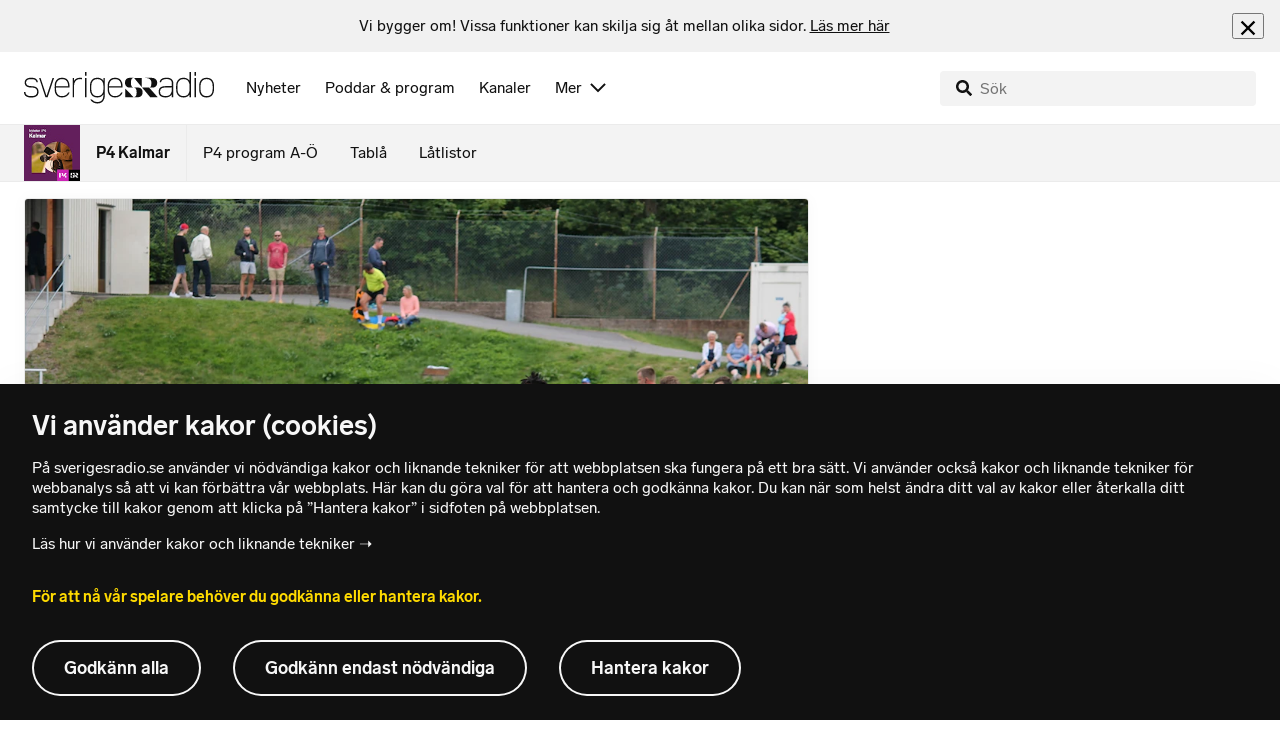

--- FILE ---
content_type: text/html; charset=utf-8
request_url: https://www.sverigesradio.se/artikel/6200420
body_size: 6910
content:
<!DOCTYPE html>
<html lang="sv">
<head>
    <meta http-equiv="Content-Type" content="text/html; charset=utf-8" />
    <link rel="preconnect" href="https://static-cdn.sr.se" />
    <link rel="preconnect" href="https://trafficgateway.research-int.se" />
    <link rel="dns-prefetch" href="https://analytics.codigo.se">

    
<script>(function(w,d,s,l,i){w[l]=w[l]||[];w[l].push({'gtm.start':
new Date().getTime(),event:'gtm.js'});var f=d.getElementsByTagName(s)[0],
j=d.createElement(s),dl=l!='dataLayer'?'&l='+l:'';j.async=true;j.src=
'https://www.googletagmanager.com/gtm.js?id='+i+dl;f.parentNode.insertBefore(j,f);
})(window,document,'script','dataLayer','GTM-PJKWVKG');</script>
<script type="application/json" id="ga-metadata">
    {"articleTextLength":"1739","hasRelatedArticles":"false","hasPriorityGroup":"false"}
</script>

<script type="application/json" id="gtm-metadata">
    {"channelId":"201","channelName":"P4 Kalmar","programId":"86","programName":"P4 Kalmar","pageTitle":"Sent mål fällde Oskarshamn - P4 Kalmar","pageId":"6200420","pageType":"artikel"}
</script>


            <meta name="author" content="Sveriges Radio" />
        <meta name="description" content="Oskarshamn f&#xF6;rlorade dagens match emot serieledande Trelleborg med 3-2 efter att Trelleborg i 94:e minuten petade in segerm&#xE5;let genom Salif Camara J&#xF6;nsson.&#xA0; ..." />
        <meta name="keywords" content="lokala nyheter, Kalmar l&#xE4;n, lokalt, kommuner, Borgholm, Emmaboda, Hultsfred, H&#xF6;gsby, Kalmar, M&#xF6;nster&#xE5;s, M&#xF6;rbyl&#xE5;nga, Nybro, Oskarshamn, Tors&#xE5;s, Vimmerby, V&#xE4;stervik, P4 Kalmar, SR Kalmar, Sveriges Radio Kalmar,  P4 Kalmar" />
        <meta name="viewport" content="width=device-width, initial-scale=1.0" />
        <meta name="format-detection" content="telephone=no" />
        <meta name="twitter:site" content="@sverigesradio" />
        <meta name="twitter:title" content="Sent m&#xE5;l f&#xE4;llde Oskarshamn - P4 Kalmar" />
        <meta name="twitter:description" content="Oskarshamn f&#xF6;rlorade dagens match emot serieledande Trelleborg med 3-2 efter att Trelleborg i 94:e minuten petade in segerm&#xE5;let genom Salif Camara J&#xF6;nsson.&#xA0; ..." />
        <meta name="twitter:image" content="https://static-cdn.sr.se/images/86/3542946_2040_1147.jpg" />
        <meta name="twitter:card" content="summary" />
        <meta name="facebook-domain-verification" content="f9so5lv5qi8fu162tp9h2zgndy3uz3" />
        <meta name="apple-itunes-app" content="app-id=300548244" />

            <meta property="og:url" content="https://www.sverigesradio.se/artikel/6200420" />
        <meta property="og:title" content="Sent m&#xE5;l f&#xE4;llde Oskarshamn - P4 Kalmar" />
        <meta property="og:description" content="Oskarshamn f&#xF6;rlorade dagens match emot serieledande Trelleborg med 3-2 efter att Trelleborg i 94:e minuten petade in segerm&#xE5;let genom Salif Camara J&#xF6;nsson.&#xA0; ..." />
        <meta property="og:image" content="https://static-cdn.sr.se/images/86/3542946_2040_1147.jpg" />
        <meta property="og:type" content="website" />

        <link rel="canonical" href="https://www.sverigesradio.se/artikel/6200420" />

    
    <style type="text/css">
    @font-face {
      font-family: SR Lab;
      font-weight: 400;
        src: url("/dist/fonts/SRLab-Regular.woff2") format('woff2');
      font-display: swap;
    }

    @font-face {
      font-family: SR Lab;
      font-weight: 500;
        src: url("/dist/fonts/SRLab-Medium.woff2") format('woff2');
      font-display: swap;
    }

    @font-face {
      font-family: SR Lab;
      font-weight: 600;
        src: url("/dist/fonts/SRLab-SemiBold.woff2") format('woff2');
      font-display: swap;
    }

    .sr-lab {
      --font-h1: normal 600 1.25rem/1.625rem SR Lab;
      --font-h2: normal 400 1.25rem/1.625rem SR Lab;
      --font-h3: normal 600 1rem/1.375rem SR Lab;
      --font-h4: normal 400 1rem/1.375rem SR Lab;
      --font-h5: normal 600 0.875rem/1.125rem SR Lab;
      --font-body: normal 400 0.875rem/1.125rem SR Lab;
      --font-caption: normal 400 0.75rem/1rem SR Lab;
      --font-overline1: normal 500 0.75rem/1rem SR Lab;
      --font-overline2: normal 500 0.625rem/0.875rem SR Lab;
    }

</style>


    
    <link rel="stylesheet" href="/dist/site-56fc5cc0.css">

    
    <script src="/dist/lazysizes-3907adf1.js" async></script>

    
    <link rel="image_src" type="image/jpeg" href="https://static-cdn.sr.se/images/86/3542946_2040_1147.jpg" />
    <link rel="apple-touch-icon" href="/dist/images/apple-touch-icon-default.png" sizes="144x144" />
    <link rel="alternate" type="application/rss+xml" href="https://api.sr.se/api/rss/pod/3778" title="P4 Kalmar" />

    
    
<link rel="apple-touch-icon" sizes="180x180" href="/dist/apple-touch-icon.png">
<link rel="icon" type="image/png" sizes="32x32" href="/dist/favicon-32x32.png">
<link rel="icon" type="image/png" sizes="16x16" href="/dist/favicon-16x16.png">
<link rel="mask-icon" href="/dist/safari-pinned-tab.svg" color="#5bbad5">
<meta name="msapplication-TileColor" content="#da532c">
<meta name="theme-color" content="#ffffff">


    
<script type="application/ld+json">
    {"@context":"http://schema.org","@type":"NewsArticle","headline":"Sent mål fällde Oskarshamn","author":{"@type":"Organization","name":"Sveriges Radio"},"publisher":{"@type":"Organization","name":"Sveriges Radio","logo":{"@type":"ImageObject","url":"https://www.sverigesradio.se/dist/images/sverigesradio_structured_data_logo.png"}},"image":{"@type":"ImageObject","url":"https://static-cdn.sr.se/images/86/3542946_2040_1147.jpg"},"datePublished":"2015-06-28 15:46:00Z","mainEntityOfPage":{"@type":"WebPage","url":"https://www.sverigesradio.se/artikel/6200420"}}
</script>

    <link rel="manifest" href="/site.webmanifest">
    <title>Sent m&#xE5;l f&#xE4;llde Oskarshamn - P4 Kalmar | Sveriges Radio</title>
</head>
<body id="p4" class="th-p4 th-p4-room undersida t8 unitid-86" data-unitid="86" data-version="18.0.1597">
    <script>document.body.className += ' js-on';
window.jsInitTimestamp = new Date();</script>
    



<div data-require="modules/remove-element" class="no-javascript print--no">
    <div class="sr-page__wrapper">
        <div class="gutter">
            <span>Du måste aktivera javascript för att sverigesradio.se ska fungera korrekt och för att kunna lyssna på ljud. Har du problem med vår sajt så finns hjälp på <a href="https://teknisk-support.sverigesradio.se/" class="support-link">https://teknisk-support.sverigesradio.se/</a></span>
        </div>
    </div>
</div>

<div class="navigate-to">
    <a href="#main-content" tabindex="1">Gå direkt till innehållet</a>
</div>
<div class="navigate-to">
    <a href="#player" tabindex="1">Gå direkt till spelaren</a>
</div>


<div data-require="modules/modal-helper">
    

    <div data-vue-component="app-banner"></div>
    <div data-vue-component="maintenance-banner"></div>

    <div class="global-fixed-height--main-menu">
            <div data-vue-component="main-menu"></div>
    </div>

    <div id="page-wrapper" class="sr-page__wrapper" data-spa-role="wrapper">
        <div class="global-fixed-height--compact-menu" id="secondary-menu">
    <div data-vue-component="compact-secondary-menu" data-json="{&quot;title&quot;:&quot;P4 Kalmar&quot;,&quot;titleUrl&quot;:&quot;/nyheter/p4-kalmar&quot;,&quot;imageUrl&quot;:&quot;https://static-cdn.sr.se/images/86/138576cb-24b9-4d70-9436-ae9e1f7efa65.jpg?preset=100x100&quot;,&quot;links&quot;:[{&quot;title&quot;:&quot;P4 program A-&#xD6;&quot;,&quot;url&quot;:&quot;/kanalprogramlista.aspx?programid=201&quot;},{&quot;title&quot;:&quot;Tabl&#xE5;&quot;,&quot;url&quot;:&quot;/kanaler/tabla/p4-kalmar&quot;},{&quot;title&quot;:&quot;L&#xE5;tlistor&quot;,&quot;url&quot;:&quot;/latlista.aspx?programid=201&quot;}]}"></div>
</div>


        <div id="main-content" class="sr-page__content">
            
<main class="sr-page__columns two-col container">


        <div class="container--gutter">
            
    

        </div>


    <div class="two-col__inner">


        <div class="two-col__main">
            
    <div class="main">
        <div tabindex="-1" class="article-and-flow">
    <article  class="article-details ltr" lang="sv" dir="ltr">
    <div class="article-details__gallery"><div class="gallery">
    <div class="gallery__image">
        
        <div class="gallery-image">
    <figure class="gallery-image__image">
        

<div class="image image--default">
    <picture>

<source srcset="https://static-cdn.sr.se/images/86/3542946_2040_1147.jpg?preset=768x432&format=webp" media="(max-width: 768px)" type="image/webp" />


<source srcset="https://static-cdn.sr.se/images/86/3542946_2040_1147.jpg?preset=768x432" media="(max-width: 768px)"  />


<source srcset="https://static-cdn.sr.se/images/86/3542946_2040_1147.jpg?preset=1024x576&format=webp"  type="image/webp" />


<source srcset="https://static-cdn.sr.se/images/86/3542946_2040_1147.jpg?preset=1024x576"   />

            <img src="https://static-cdn.sr.se/images/86/3542946_2040_1147.jpg?preset=1024x576" class=""  alt="Foto: Elida Murtezai &amp; Enes Mamudi / Privat"/>
    </picture>
</div>
<noscript data-nosnippet="true">
    <img src="https://static-cdn.sr.se/images/86/3542946_2040_1147.jpg?preset=1024x576" class="noscript " alt/>
</noscript>

        <figcaption class="gallery__caption">
                <div class="gallery__caption-inner">
                    Foto: Elida Murtezai &amp; Enes Mamudi / Privat
                </div>
        </figcaption>
    </figure>
</div>


    </div>
</div>
</div>
    <div class="article-details__inner">
        <header class="article-details__header">
            <div class="article-details__header-primary">
                    <div class="article-details__heading">
                        <div class="audio-heading">
        <div class="audio-heading__play">
            
<button class="audio-button"
        data-require="modules/play-on-click modules/set-starttime"
        data-audio-type="publication"
        data-audio-id="6200420"
        aria-label="Lyssna p&#xE5; Sent m&#xE5;l f&#xE4;llde Oskarshamn"
         data-publication-id="6200420">
    
<span class="play-icon ">
    <svg focusable="false" class="play-icon__svg" viewBox="0 0 60 60">
        <g class="play-icon__circle play-icon--background">
            <use xlink:href="/dist/svg-sprite-1c5d11a46c7fcd88abaf.svg#sprite-circle" />
        </g>
        <g class="play-icon__play-symbol play-icon--foreground">
            <use xlink:href="/dist/svg-sprite-1c5d11a46c7fcd88abaf.svg#sprite-play" />
        </g>
        <g class="play-icon__pause-symbol play-icon--foreground">
            <use xlink:href="/dist/svg-sprite-1c5d11a46c7fcd88abaf.svg#sprite-pause" />
        </g>
    </svg>
</span>

</button>

        </div>
    <div class="audio-heading__title">
        <h1 class="heading" >Sent m&#xE5;l f&#xE4;llde Oskarshamn</h1>

        <div class="start-from-metadata hidden heading h6" data-require="modules/show-if-starttime">Lyssna fr&#xE5;n tidpunkt: <span id="starttime-metadata"></span></div>


            <div class="audio-heading__meta">
                    <div class="audio-heading__meta-item">
                        <abbr title="2:26 minuter">2:26 min</abbr>

                    </div>
                    <div class="audio-heading__meta-item audio-heading__meta-item--space">
                        <ul class="details-button-list details-button-list--horizontal ">
        <li class="details-button-list__button"><button class="details-button"
        data-require="modules/share-button"
        data-form-url="/share/article/6200420"
        data-stat-metadata-id="metadata-id-1033374405">
    <span class="details-button__icon"><svg focusable="false" class="svg-sprite-icon  ">
    <use xlink:href="/dist/svg-sprite-1c5d11a46c7fcd88abaf.svg#sprite-share" />
</svg>
</span>
    <span class="details-button__title">
        Dela
    </span>
</button>
</li>
</ul>

                    </div>
            </div>
    </div>
</div>

                    </div>
                <div class="article-details__meta">
                    
<div class="publication-metadata">
    <time datetime="2015-06-28 17:46:00Z" class="publication-metadata__item">
        Publicerat s&#xF6;ndag 28 juni 2015 kl 17.46
    </time>
</div>

                </div>
                    <div class="article-details__preamble">
                        <div class="publication-preamble text-editor-content" ><p>Oskarshamn förlorade dagens match emot serieledande Trelleborg med 3-2 efter att Trelleborg i 94:e minuten petade in segermålet genom Salif Camara Jönsson.&nbsp;</p></div>
                    </div>
            </div>
        </header>
        <div data-require="modules/scroll-tracking" data-action="visar[läst_artikel]" data-module-type="artikel">
                <div class="article-details__section">
                    <div class="publication-text text-editor-content" ><p>Hemmalaget Oskarshamn hade tre förluster i bagaget inför den viktiga hemmamatchen mot serieledande Trelleborg och det blev ett fjärde när Trelleborg satte segermålet i 94:e minuten genom Salif Camara Jönsson. Samme Salif Camara öppnade målkontot på Arena Oskarshamn när han efter två minuter gav bortalaget ledningen med 1-0.&nbsp;</p>
<p>528 åskådare fick sedan se Christopher Christensson kvittera och mittfältsgeneralen Filip Jägerbrink ge ledningen till hemmalaget efter en väl slagen frispark som gick via muren och in i mål. Trelleborg hann kvittera precis innan första halvlek slut.&nbsp;</p>
<p>Johan Niklasson i hemmalaget kände sig enormt besviken direkt efter slutsignalen.&nbsp;</p>
<p class="quote th-border-color">Det är tufft, vi släpper in ett mål i slutminuterna så det är oerhört bittert.&nbsp;</p>
<p>Det märktes att det var toppen som mötte botten idag. Hemmalaget Oskarshamn offrade allt i nästan varje meter man tog ute på planen medan Trelleborg hade ett annat lugn och driv i sitt spel. Dock orkade inte Oskarshamn hela vägen ut utan Trelleborg och Salif Camara Jönsson fixade tre poäng för serieledarna i slutminuterna.&nbsp;</p>
<p>Tränaren Henrik Larsson var nöjd med spelet men kände sig nere efter ännu ett nederlag.&nbsp;</p>
<p class="quote th-border-color">Jag tycker det är tråkigt, så jag lider med många inblandade just nu. Så som alla kämpar och sliter och försöker vända det här. Vi gör det bra, ett jättebra arbete ute på plan men så släpper vi ett mål i 95:e minuten så det är klart det är tungt.&nbsp;</p>
<p>Härnäst för Oskarshamn väntar två tuffa matcher, först Höllviken borta och sedan Husqvarna hemma. Det är två matcher man måste ta poäng för att ta sig ur bottenstriden.&nbsp;</p>
<p class="byline">Faton Pasho&nbsp;<br />faton.pasho@sverigesradio.se</p></div>
                </div>
        </div>
        <div>
                <div class="article-details__section print--no">
                    
<div class="related-audio-list">
    <div class="related-audio-list__heading">
        <h2 class="heading h5" >Lyssna mer</h2>
    </div>

    <div class="related-audio-list__items">
        <ul>
                <li class="related-audio-list__item">
                    
<div class="related-audio">
    <a class="related-audio__play-link" href="#" data-require="modules/play-on-click" data-audio-type="clip" data-audio-id="5373625" data-publication-id="6200420">
        <div class="related-audio__play-button">
            <span class="play-button" >
<span class="play-icon ">
    <svg focusable="false" class="play-icon__svg" viewBox="0 0 60 60">
        <g class="play-icon__circle play-icon--background">
            <use xlink:href="/dist/svg-sprite-1c5d11a46c7fcd88abaf.svg#sprite-circle" />
        </g>
        <g class="play-icon__play-symbol play-icon--foreground">
            <use xlink:href="/dist/svg-sprite-1c5d11a46c7fcd88abaf.svg#sprite-play" />
        </g>
        <g class="play-icon__pause-symbol play-icon--foreground">
            <use xlink:href="/dist/svg-sprite-1c5d11a46c7fcd88abaf.svg#sprite-pause" />
        </g>
    </svg>
</span>
</span>
        </div>

        <div class="related-audio__content">
            <div class="related-audio__title">
                <h6 class="heading" >Johan Niklasson efter f&#xF6;rlusten mot Trelleborg</h6>
            </div>

            <div class="related-audio__duration">
                <abbr class="duration-item" title="(0:46 minuter)">0:46 min</abbr>
<abbr class="duration-item duration-item--strong hidden" title="(0:46 minuter)">0:46 min</abbr>

            </div>
        </div>
    </a>
</div>
                </li>
        </ul>
    </div>
</div>
                </div>
        </div>

        <div id="audio-playlist" data-playlist="{&quot;audios&quot;:[{&quot;id&quot;:6200420,&quot;type&quot;:&quot;publication&quot;,&quot;publicationId&quot;:6200420}],&quot;title&quot;:&quot;&quot;}" class="hidden"></div>

        <span data-require="modules/page-view-tracker" data-unit-id="86" data-publication-id="6200420"></span>

    </div>

    <footer class="article-details__footer">
            <div class="article-details__section article-details__section--no-padding article-details__section--no-margin print--no">
                <div class="disclaimer-box">
    <div class="disclaimer-box__inner">
        <div class="disclaimer-box__text">
            <span class="text__block" >Grunden i v&#229;r journalistik &#228;r trov&#228;rdighet och opartiskhet. Sveriges Radio &#228;r oberoende i f&#246;rh&#229;llande till politiska, religi&#246;sa, ekonomiska, offentliga och privata s&#228;rintressen.</span>
        </div>

            <a class="disclaimer-box__link" href="/artikel/6709370">L&#xE4;s g&#xE4;rna mer om hur vi bedriver v&#xE5;rt arbete.</a>
    </div>
</div>

            </div>
    </footer>

</article>

    <div id="metadata-id-1033374405"
     class="hidden"
      data-stat-channel-name="P4 Kalmar" data-stat-channel-id="201" data-stat-program-name="P4 Kalmar" data-stat-program-id="86" data-stat-episode-id="6200420" data-stat-episode-name="Sent m&#229;l f&#228;llde Oskarshamn"></div>

</div>
<aside class="article-and-flow__flow container--gutter" >
    <div data-require="modules/ajaxloader" data-content-url="/backend-for-frontend/articleflow?unitid=86&amp;page=1&amp;artikel=6200420" data-spa-role="ajax-flow-loader" class="print--no" data-nosnippet="true">
        <div class="ajax-target"></div>
    </div>
</aside>

    </div>

        </div>

            <aside class="two-col__aside two-col__aside--bottom nocontent container--gutter">
                
    <div data-require="modules/ajaxloader" data-content-url="/ajax/aside?unitid=86">
    <div class="ajax-target"></div>
</div>


            </aside>
    </div>

        <section class="sr-page__bottom nocontent print--no">
            
    
<div class="container--gutter"></div>
<div id="unit-footer" class="program-footer has-contact-info" dir="ltr">
    <div class="program-footer__image-wrapper">
    <div class="image image--default ">
        <img src="data:," data-src="https://static-cdn.sr.se/images/86/61e09149-73f6-41ac-b102-fed019d6e95d.jpg?preset=768x432" class="program-footer__image lazyload"  alt="Programbild f&#246;r P4 Kalmar - Kanalfl&#246;de" />
    </div>
    <noscript data-nosnippet="true"> 
        <img src="https://static-cdn.sr.se/images/86/61e09149-73f6-41ac-b102-fed019d6e95d.jpg?preset=768x432" class="noscript program-footer__image" alt/>
    </noscript>
</div>

    <div class="program-footer__info th-bg-color-dark">
        <div class="program-footer__heading"><h2 class="heading h1" >Om P4 Kalmar</h2></div>
        <p class="teaser-text teaser-text--inverted" >P4 Kalmar ger dig nyheter, v&#xE4;der, trafik, v&#xE4;lk&#xE4;nd musik och sport. N&#xE4;ra och p&#xE5; plats d&#xE4;r det h&#xE4;nder, i hela Kalmar l&#xE4;n.</p>
    </div>

        <div class="program-footer__links">
            <div class="program-footer__link-item">
<h3 class="header-label header-label--bold" >E-post</h3>
<ul class="button-list">
        <li class="button-list__item">
            <a  href="mailto:p4kalmar@sverigesradio.se" class="sr-btn sr-btn--icon sr-btn--svg sr-btn--text-ellipsis" ><span class="sr-btn__icon-container sr-btn__icon-container--svg" ><svg focusable="false" class="svg-sprite-icon  ">
    <use xlink:href="/dist/svg-sprite-1c5d11a46c7fcd88abaf.svg#sprite-email" />
</svg>
</span><span class="sr-btn__label" >p4kalmar@sverigesradio.se</span></a>

        </li>
</ul></div>
            <div class="program-footer__link-item">
<h3 class="header-label header-label--bold" >F&#xF6;lj via</h3>
<ul class="button-list">
        <li class="button-list__item">
            <a  title="F&#246;lj P4 Kalmar p&#229; Facebook" href="http://www.facebook.com/p4kalmar" data-stat-action="f&#246;lj_program[facebook]" class="sr-btn sr-btn--icon sr-btn--svg" ><span class="sr-btn__icon-container sr-btn__icon-container--svg" ><svg focusable="false" class="svg-sprite-icon  ">
    <use xlink:href="/dist/svg-sprite-1c5d11a46c7fcd88abaf.svg#sprite-facebook" />
</svg>
</span><span class="sr-btn__label" >Facebook</span></a>

        </li>
        <li class="button-list__item">
            <a  title="F&#246;lj P4 Kalmar p&#229; Instagram" href="https://instagram.com/p4kalmar" data-stat-action="f&#246;lj_program[instagram]" class="sr-btn sr-btn--icon sr-btn--svg" ><span class="sr-btn__icon-container sr-btn__icon-container--svg" ><svg focusable="false" class="svg-sprite-icon  ">
    <use xlink:href="/dist/svg-sprite-1c5d11a46c7fcd88abaf.svg#sprite-instagram" />
</svg>
</span><span class="sr-btn__label" >Instagram</span></a>

        </li>
</ul></div>
                <div class="program-footer__link-item">
                    
<h3 class="header-label header-label--bold" >Prenumerera</h3>
<ul class="button-list">
        <li class="button-list__item">
            <a  href="//api.sr.se/api/rss/pod/3778" target="_blank" rel="noopener" data-stat-action="f&#246;lj_program[poddradio_xml]" class="sr-btn sr-btn--icon sr-btn--svg" ><span class="sr-btn__icon-container sr-btn__icon-container--svg" ><svg focusable="false" class="svg-sprite-icon  ">
    <use xlink:href="/dist/svg-sprite-1c5d11a46c7fcd88abaf.svg#sprite-podcast" />
</svg>
</span><span class="sr-btn__label" >Poddradio(xml)</span></a>

        </li>
        <li class="button-list__item">
            <a  href="//api.sr.se/api/rss/program/86" target="_blank" rel="noopener" data-stat-action="f&#246;lj_program[rss]" class="sr-btn sr-btn--icon sr-btn--svg" ><span class="sr-btn__icon-container sr-btn__icon-container--svg" ><svg focusable="false" class="svg-sprite-icon  ">
    <use xlink:href="/dist/svg-sprite-1c5d11a46c7fcd88abaf.svg#sprite-rss" />
</svg>
</span><span class="sr-btn__label" >RSS(text)</span></a>

        </li>
</ul>
                </div>
        </div>
</div>


        </section>
</main>

        </div>
        <div class="print--no">
<div class="container">
    <div class="support-info">
        <div class="support-info__icon"><svg focusable="false" class="svg-sprite-icon  ">
    <use xlink:href="/dist/svg-sprite-1c5d11a46c7fcd88abaf.svg#sprite-support" />
</svg>
</div>
        <div class="support-info__text-wrapper">
            <span class="support-info-header" >Har du fr&#xE5;gor eller f&#xF6;rslag g&#xE4;llande v&#xE5;ra digitala tj&#xE4;nster?</span>
            <p class="paragraph" >Kontakta g&#xE4;rna Sveriges Radios forum f&#xF6;r teknisk support d&#xE4;r vi besvarar dina fr&#xE5;gor vardagar kl. 9-17.</p>
        </div>
        <div class="support-info__link"><a class="external-link-with-icon" href="https://teknisk-support.sverigesradio.se/">
    Bes&#xF6;k v&#xE5;rt forum f&#xF6;r teknisk support<span class="external-link-with-icon__icon"><svg focusable="false" class="svg-sprite-icon  ">
    <use xlink:href="/dist/svg-sprite-1c5d11a46c7fcd88abaf.svg#sprite-external" />
</svg>
</span>
</a>

</div>
    </div>
</div>
            
<footer class="global-footer nocontent">
    <div class="global-footer__logo-wrapper">
        <a href="/" class="global-footer__logo">
            <span class="offscreen">Till startsidan</span>
            <svg focusable="false" class="svg-sprite-icon  ">
    <use xlink:href="/dist/svg-sprite-1c5d11a46c7fcd88abaf.svg#sprite-sverigesradio" />
</svg>

        </a>
    </div>
    <div class="global-footer__back-to-top">
        <a href="#topp" class="back-to-top" role="button" data-require="modules/scroll-to-top">
            Tillbaka till toppen
        </a>
    </div>
    <span data-vue-component="footer-links" data-json="{&quot;aboutCompanyUrl&quot;:&quot;/default.aspx?programid=3113&quot;,&quot;pressUrl&quot;:&quot;/press&quot;,&quot;jobsUrl&quot;:&quot;https://karriar.sverigesradio.se/&quot;,&quot;frequenciesUrl&quot;:&quot;https://www.teracom.se/privat/radio/&quot;,&quot;contactUrl&quot;:&quot;/artikel/8912268&quot;,&quot;supportUrl&quot;:&quot;https://teknisk-support.sverigesradio.se/&quot;,&quot;faqUrl&quot;:&quot;https://vanliga-fragor-svar.sverigesradio.se/&quot;,&quot;cookiesUrl&quot;:&quot;/artikel/sa-anvander-sveriges-radio-kakor&quot;,&quot;gdprUrl&quot;:&quot;/artikel/6956074&quot;,&quot;aboutSiteUrl&quot;:&quot;/artikel/5885532&quot;,&quot;blogUrl&quot;:&quot;/sverigesradiobloggen&quot;}"></span>
    <div class="global-footer__legal-info">
        <div class="global-footer__legal-info__primary-content">

            <p class="global-footer__copyright copyright">Copyright Sveriges Radio 2026</p>

                <span class="global-footer__legal-info__separator"></span>
                <p class="global-footer__editor editor">Ansvarig utgivare: Johan Signert</p>
        </div>

        <p>
            Besöksadress (sthlm) för Sveriges Radio AB - Oxenstiernsgatan 20 - 10510 Stockholm - växel:
            <a class="global-footer__link global-footer__link--thin" href="tel:+4687845000">
                08-784 50 00
            </a>
        </p>

        <a href="/artikel/kontakta-p4" class="global-footer__link global-footer__link--thin">
            Fler besöksadresser
        </a>
    </div>
</footer>

        </div>

        <div class="offscreen" data-require="modules/sifo" data-orvesto-channel-name="p4-kalmar" aria-hidden="true"></div>


        
<div class="hidden" id="backend-data" data-json="{}"></div>


        <div id="cookie-popover" class="cookie-popover-wrapper">
            <div data-vue-component="cookie-popover"></div>
        </div>
    </div>

    <script src="/dist/vendors-26bd933b.js" async></script><script src="/dist/site-e4db81d4.js" async></script>
</div>

<div id="player-container" class="print--no player-container">
    <div data-vue-component="site-app"></div>
</div>

    
<!-- Page generated ok -->
<span class="page-render-timestamp hidden" data-timestamp="2026-01-21 21:53:29"></span>

    
<input type="hidden" id="api-url" value="//api.sr.se/" />
<input type="hidden" id="statistics-event-api-url" value="//statistics-event-api-fe.sr.se/" />
<input type="hidden" id="embed-url" value="https://embed.sr.se/" />
<input type="hidden" id="is-hls-enabled" value="true" />
<input type="hidden" id="version" value="18.0.1597" />
<input type="hidden" id="frontend-logging-enabled" value="true" />
<input type="hidden" id="google-tag-manager-id" value="GTM-PJKWVKG" />
<input type="hidden" id="google-tag-manager-enabled" value="true" />
<input type="hidden" id="google-ads-tag-id" value="AW-663592422" />
<input type="hidden" id="google-ads-tag-enabled" value="true" />

<input type="hidden" id="svg-sprite-name" value="/dist/svg-sprite-1c5d11a46c7fcd88abaf.svg" />

</body>
</html>


--- FILE ---
content_type: text/html; charset=utf-8
request_url: https://www.sverigesradio.se/backend-for-frontend/articleflow?unitid=86&page=1&artikel=6200420
body_size: 3407
content:

    <ul class="puff-flow puff-flow--in-article" data-spa-role="flow">
        <li class="puff-flow__header ltr">
<header class="section-header-component">
    <h3 class="heading h3" >Mer fr&#xE5;n P4 Kalmar</h3>
    
</header>
</li>
        
    <li class="puff-flow__item" data-spa-role="item" data-spa-item-id="9141836"><article  data-require="modules/clickable-content" class="ltr puff-small puff-small--haslink" lang="sv" dir="ltr">
    <div class="puff-small__header">
        <div class="audio-heading">
        <div class="audio-heading__play">
            
<button class="audio-button"
        data-require="modules/play-on-click"
        data-audio-type="publication"
        data-audio-id="9141836"
        data-start-time="0"
        aria-label="Lyssna p&#xE5; Fj&#xE4;rde raka derbysegern n&#xE4;r Kalmar HC drog ig&#xE5;ng b&#xE5;lgetingshockeyn"
         data-publication-id="9141836">
    
<span class="play-icon ">
    <svg focusable="false" class="play-icon__svg" viewBox="0 0 60 60">
        <g class="play-icon__circle play-icon--background">
            <use xlink:href="/dist/svg-sprite-1c5d11a46c7fcd88abaf.svg#sprite-circle" />
        </g>
        <g class="play-icon__play-symbol play-icon--foreground">
            <use xlink:href="/dist/svg-sprite-1c5d11a46c7fcd88abaf.svg#sprite-play" />
        </g>
        <g class="play-icon__pause-symbol play-icon--foreground">
            <use xlink:href="/dist/svg-sprite-1c5d11a46c7fcd88abaf.svg#sprite-pause" />
        </g>
    </svg>
</span>

</button>

        </div>
    <div class="audio-heading__title">
        <h4 class="heading heading-link h4" ><a  href="/artikel/fjarde-raka-derbysegern-nar-kalmar-hc-drog-igang-balgetingshockeyn" data-clickable-content="link" class="heading" >Fj&#xE4;rde raka derbysegern n&#xE4;r Kalmar HC drog ig&#xE5;ng b&#xE5;lgetingshockeyn</a></h4>

        

            <div class="audio-heading__meta">
                    <div class="audio-heading__meta-item">
                        
<abbr title="0:33 minuter">0:33 min</abbr>


                    </div>
            </div>
    </div>
</div>

    </div>
    <div class="puff-small__image">
        

<div class="image image--default">
    <picture>
            <img src="data:," data-src="https://static-cdn.sr.se/images/86/84ff4def-ae52-4e27-92bd-1b995db764b5.jpg?preset=256x144" class=" lazyload"  alt="Hockeyspelare i r&#246;d dr&#228;kt jublar mot publiken efter m&#229;l."/>
    </picture>
</div>
<noscript data-nosnippet="true">
    <img src="https://static-cdn.sr.se/images/86/84ff4def-ae52-4e27-92bd-1b995db764b5.jpg?preset=256x144" class="noscript " alt/>
</noscript>

    </div>
</article>
</li>
    <li class="puff-flow__item" data-spa-role="item" data-spa-item-id="9141142"><article  data-require="modules/clickable-content" class="ltr puff-small puff-small--haslink" lang="sv" dir="ltr">
    <div class="puff-small__header">
        <div class="audio-heading">
        <div class="audio-heading__play">
            
<button class="audio-button"
        data-require="modules/play-on-click"
        data-audio-type="publication"
        data-audio-id="9141142"
        data-start-time="0"
        aria-label="Lyssna p&#xE5; Optimistiska f&#xE5;glar stora f&#xF6;rlorarna i vinter &#x2013; hittar inte mat"
         data-publication-id="9141142">
    
<span class="play-icon ">
    <svg focusable="false" class="play-icon__svg" viewBox="0 0 60 60">
        <g class="play-icon__circle play-icon--background">
            <use xlink:href="/dist/svg-sprite-1c5d11a46c7fcd88abaf.svg#sprite-circle" />
        </g>
        <g class="play-icon__play-symbol play-icon--foreground">
            <use xlink:href="/dist/svg-sprite-1c5d11a46c7fcd88abaf.svg#sprite-play" />
        </g>
        <g class="play-icon__pause-symbol play-icon--foreground">
            <use xlink:href="/dist/svg-sprite-1c5d11a46c7fcd88abaf.svg#sprite-pause" />
        </g>
    </svg>
</span>

</button>

        </div>
    <div class="audio-heading__title">
        <h4 class="heading heading-link h4" ><a  href="/artikel/hjalp-vinterfaglar-med-ratt-mat-basta-tipsen-fran-expert" data-clickable-content="link" class="heading" >Optimistiska f&#xE5;glar stora f&#xF6;rlorarna i vinter &#x2013; hittar inte mat</a></h4>

        

            <div class="audio-heading__meta">
                    <div class="audio-heading__meta-item">
                        
<abbr title="1:16 minuter">1:16 min</abbr>


                    </div>
            </div>
    </div>
</div>

    </div>
    <div class="puff-small__image">
        

<div class="image image--default">
    <picture>
            <img src="data:," data-src="https://static-cdn.sr.se/images/86/0e01d70d-4cd1-4ef1-a937-19cb70b83309.jpeg?preset=256x144" class=" lazyload"  alt="Pav Johnsson st&#229;r p&#229; en gr&#246;nskande &#228;ng med ett stativ &#246;ver axeln. Solnedg&#229;ngen lyser upp himlen med f&#228;rger i gult och rosa, medan tr&#228;d och buskar omger landskapet i bakgrunden."/>
    </picture>
</div>
<noscript data-nosnippet="true">
    <img src="https://static-cdn.sr.se/images/86/0e01d70d-4cd1-4ef1-a937-19cb70b83309.jpeg?preset=256x144" class="noscript " alt/>
</noscript>

    </div>
</article>
</li>
    <li class="puff-flow__item" data-spa-role="item" data-spa-item-id="9141593"><article  data-require="modules/clickable-content" class="ltr puff-small puff-small--haslink" lang="sv" dir="ltr">
    <div class="puff-small__header">
        <div class="audio-heading">
        <div class="audio-heading__play">
            
<button class="audio-button"
        data-require="modules/play-on-click"
        data-audio-type="publication"
        data-audio-id="9141593"
        data-start-time="0"
        aria-label="Lyssna p&#xE5; Polisinsats i Emmaboda efter skolhot"
         data-publication-id="9141593">
    
<span class="play-icon ">
    <svg focusable="false" class="play-icon__svg" viewBox="0 0 60 60">
        <g class="play-icon__circle play-icon--background">
            <use xlink:href="/dist/svg-sprite-1c5d11a46c7fcd88abaf.svg#sprite-circle" />
        </g>
        <g class="play-icon__play-symbol play-icon--foreground">
            <use xlink:href="/dist/svg-sprite-1c5d11a46c7fcd88abaf.svg#sprite-play" />
        </g>
        <g class="play-icon__pause-symbol play-icon--foreground">
            <use xlink:href="/dist/svg-sprite-1c5d11a46c7fcd88abaf.svg#sprite-pause" />
        </g>
    </svg>
</span>

</button>

        </div>
    <div class="audio-heading__title">
        <h4 class="heading heading-link h4" ><a  href="/artikel/hot-mot-skola-polis-har-varit-pa-plats" data-clickable-content="link" class="heading" >Polisinsats i Emmaboda efter skolhot</a></h4>

        

            <div class="audio-heading__meta">
                    <div class="audio-heading__meta-item">
                        
<abbr title="0:21 minuter">0:21 min</abbr>


                    </div>
            </div>
    </div>
</div>

    </div>
    <div class="puff-small__image">
        

<div class="image image--default">
    <picture>
            <img src="data:," data-src="https://static-cdn.sr.se/images/86/6352f401-b3cc-4e5b-be78-95889a17cce2.jpg?preset=256x144" class=" lazyload"  alt="Skolbyggnad."/>
    </picture>
</div>
<noscript data-nosnippet="true">
    <img src="https://static-cdn.sr.se/images/86/6352f401-b3cc-4e5b-be78-95889a17cce2.jpg?preset=256x144" class="noscript " alt/>
</noscript>

    </div>
</article>
</li>
    <li class="puff-flow__item" data-spa-role="item" data-spa-item-id="9141464"><article  data-require="modules/clickable-content" class="ltr puff-small puff-small--haslink" lang="sv" dir="ltr">
    <div class="puff-small__header">
        <div class="audio-heading">
        <div class="audio-heading__play">
            
<button class="audio-button"
        data-require="modules/play-on-click"
        data-audio-type="publication"
        data-audio-id="9141464"
        data-start-time="0"
        aria-label="Lyssna p&#xE5; Facket om storvarslet: Vi har sagt att pengarna inte r&#xE4;cker"
         data-publication-id="9141464">
    
<span class="play-icon ">
    <svg focusable="false" class="play-icon__svg" viewBox="0 0 60 60">
        <g class="play-icon__circle play-icon--background">
            <use xlink:href="/dist/svg-sprite-1c5d11a46c7fcd88abaf.svg#sprite-circle" />
        </g>
        <g class="play-icon__play-symbol play-icon--foreground">
            <use xlink:href="/dist/svg-sprite-1c5d11a46c7fcd88abaf.svg#sprite-play" />
        </g>
        <g class="play-icon__pause-symbol play-icon--foreground">
            <use xlink:href="/dist/svg-sprite-1c5d11a46c7fcd88abaf.svg#sprite-pause" />
        </g>
    </svg>
</span>

</button>

        </div>
    <div class="audio-heading__title">
        <h4 class="heading heading-link h4" ><a  href="/artikel/facket-om-storvarslet-vi-har-sagt-att-pengarna-inte-racker" data-clickable-content="link" class="heading" >Facket om storvarslet: Vi har sagt att pengarna inte r&#xE4;cker</a></h4>

        

            <div class="audio-heading__meta">
                    <div class="audio-heading__meta-item">
                        
<abbr title="1:05 minuter">1:05 min</abbr>


                    </div>
            </div>
    </div>
</div>

    </div>
    <div class="puff-small__image">
        

<div class="image image--default">
    <picture>
            <img src="data:," data-src="https://static-cdn.sr.se/images/86/f4351cee-caa7-463f-83fc-d3b0ae0dee35.jpg?preset=256x144" class=" lazyload"  alt="En person sitter inomhus vid ett f&#246;nster med vinterlandskap utanf&#246;r. I bakgrunden syns en vit dekorativ v&#228;gg med geometriska m&#246;nster och en r&#246;d brandsl&#228;ckare."/>
    </picture>
</div>
<noscript data-nosnippet="true">
    <img src="https://static-cdn.sr.se/images/86/f4351cee-caa7-463f-83fc-d3b0ae0dee35.jpg?preset=256x144" class="noscript " alt/>
</noscript>

    </div>
</article>
</li>
    <li class="puff-flow__item" data-spa-role="item" data-spa-item-id="9141712"><article  data-require="modules/clickable-content" class="ltr puff-small puff-small--haslink" lang="sv" dir="ltr">
    <div class="puff-small__header">
        <div class="audio-heading">
        <div class="audio-heading__play">
            
<button class="audio-button"
        data-require="modules/play-on-click"
        data-audio-type="publication"
        data-audio-id="9141712"
        data-start-time="0"
        aria-label="Lyssna p&#xE5; Klart: Kalmar FF vann dragkamp om ung Ajax-spelare"
         data-publication-id="9141712">
    
<span class="play-icon ">
    <svg focusable="false" class="play-icon__svg" viewBox="0 0 60 60">
        <g class="play-icon__circle play-icon--background">
            <use xlink:href="/dist/svg-sprite-1c5d11a46c7fcd88abaf.svg#sprite-circle" />
        </g>
        <g class="play-icon__play-symbol play-icon--foreground">
            <use xlink:href="/dist/svg-sprite-1c5d11a46c7fcd88abaf.svg#sprite-play" />
        </g>
        <g class="play-icon__pause-symbol play-icon--foreground">
            <use xlink:href="/dist/svg-sprite-1c5d11a46c7fcd88abaf.svg#sprite-pause" />
        </g>
    </svg>
</span>

</button>

        </div>
    <div class="audio-heading__title">
        <h4 class="heading heading-link h4" ><a  href="/artikel/klart-nassef-chourak-ansluter-till-kalmar-ff" data-clickable-content="link" class="heading" >Klart: Kalmar FF vann dragkamp om ung Ajax-spelare</a></h4>

        

            <div class="audio-heading__meta">
                    <div class="audio-heading__meta-item">
                        
<abbr title="0:31 minuter">0:31 min</abbr>


                    </div>
            </div>
    </div>
</div>

    </div>
    <div class="puff-small__image">
        

<div class="image image--default">
    <picture>
            <img src="data:," data-src="https://static-cdn.sr.se/images/86/bc7e5fba-2cfb-49c1-ab5f-bfb19b3e1a51.jpg?preset=256x144" class=" lazyload"  alt="Man i r&#246;d tr&#246;ja p&#229; fotbollsl&#228;ktare"/>
    </picture>
</div>
<noscript data-nosnippet="true">
    <img src="https://static-cdn.sr.se/images/86/bc7e5fba-2cfb-49c1-ab5f-bfb19b3e1a51.jpg?preset=256x144" class="noscript " alt/>
</noscript>

    </div>
</article>
</li>
    <li class="puff-flow__item" data-spa-role="item" data-spa-item-id="9141414"><article  data-require="modules/clickable-content" class="ltr puff-small puff-small--haslink" lang="sv" dir="ltr">
    <div class="puff-small__header">
        <div class="audio-heading">
        <div class="audio-heading__play">
            
<button class="audio-button"
        data-require="modules/play-on-click"
        data-audio-type="publication"
        data-audio-id="9141414"
        data-start-time="0"
        aria-label="Lyssna p&#xE5; Fr&#xE5;n barack till himmelriket &#x2013; Gunnar har l&#xE4;ngtat efter nya h&#xE4;lsocentralen"
         data-publication-id="9141414">
    
<span class="play-icon ">
    <svg focusable="false" class="play-icon__svg" viewBox="0 0 60 60">
        <g class="play-icon__circle play-icon--background">
            <use xlink:href="/dist/svg-sprite-1c5d11a46c7fcd88abaf.svg#sprite-circle" />
        </g>
        <g class="play-icon__play-symbol play-icon--foreground">
            <use xlink:href="/dist/svg-sprite-1c5d11a46c7fcd88abaf.svg#sprite-play" />
        </g>
        <g class="play-icon__pause-symbol play-icon--foreground">
            <use xlink:href="/dist/svg-sprite-1c5d11a46c7fcd88abaf.svg#sprite-pause" />
        </g>
    </svg>
</span>

</button>

        </div>
    <div class="audio-heading__title">
        <h4 class="heading heading-link h4" ><a  href="/artikel/fran-barack-till-himmelriket-gunnar-har-langtat-efter-nya-halsocentralen" data-clickable-content="link" class="heading" >Fr&#xE5;n barack till himmelriket &#x2013; Gunnar har l&#xE4;ngtat efter nya h&#xE4;lsocentralen</a></h4>

        

            <div class="audio-heading__meta">
                    <div class="audio-heading__meta-item">
                        
<abbr title="1:11 minuter">1:11 min</abbr>


                    </div>
            </div>
    </div>
</div>

    </div>
    <div class="puff-small__image">
        

<div class="image image--default">
    <picture>
            <img src="data:," data-src="https://static-cdn.sr.se/images/86/7d463128-6efa-4887-9b7b-d30691e6a721.jpg?preset=256x144" class=" lazyload"  alt="En man i ljusbl&#229; arbetskl&#228;der st&#229;r vid en tr&#228;ningscykel i ett gym eller rehabiliteringsrum. I bakgrunden syns fler tr&#228;ningsmaskiner, ljusa v&#228;ggar och f&#246;nster till ett angr&#228;nsande rum."/>
    </picture>
</div>
<noscript data-nosnippet="true">
    <img src="https://static-cdn.sr.se/images/86/7d463128-6efa-4887-9b7b-d30691e6a721.jpg?preset=256x144" class="noscript " alt/>
</noscript>

    </div>
</article>
</li>
    <li class="puff-flow__item" data-spa-role="item" data-spa-item-id="9138389"><article  data-require="modules/clickable-content" class="ltr puff-small puff-small--haslink" lang="sv" dir="ltr">
    <div class="puff-small__header">
        <div class="audio-heading">
        <div class="audio-heading__play">
            
<button class="audio-button"
        data-require="modules/play-on-click"
        data-audio-type="publication"
        data-audio-id="9138389"
        data-start-time="0"
        aria-label="Lyssna p&#xE5; V-politikerns f&#xF6;rslag: S&#xE4;nk min och kollegornas l&#xF6;ner"
         data-publication-id="9138389">
    
<span class="play-icon ">
    <svg focusable="false" class="play-icon__svg" viewBox="0 0 60 60">
        <g class="play-icon__circle play-icon--background">
            <use xlink:href="/dist/svg-sprite-1c5d11a46c7fcd88abaf.svg#sprite-circle" />
        </g>
        <g class="play-icon__play-symbol play-icon--foreground">
            <use xlink:href="/dist/svg-sprite-1c5d11a46c7fcd88abaf.svg#sprite-play" />
        </g>
        <g class="play-icon__pause-symbol play-icon--foreground">
            <use xlink:href="/dist/svg-sprite-1c5d11a46c7fcd88abaf.svg#sprite-pause" />
        </g>
    </svg>
</span>

</button>

        </div>
    <div class="audio-heading__title">
        <h4 class="heading heading-link h4" ><a  href="/artikel/v-politikern-i-torsas-sank-min-och-kollegornas-loner" data-clickable-content="link" class="heading" >V-politikerns f&#xF6;rslag: S&#xE4;nk min och kollegornas l&#xF6;ner</a></h4>

        

            <div class="audio-heading__meta">
                    <div class="audio-heading__meta-item">
                        
<abbr title="1:16 minuter">1:16 min</abbr>


                    </div>
            </div>
    </div>
</div>

    </div>
    <div class="puff-small__image">
        

<div class="image image--default">
    <picture>
            <img src="data:," data-src="https://static-cdn.sr.se/images/86/048858f3-2ba3-420c-ae2e-262e70dc296a.jpg?preset=256x144" class=" lazyload"  alt="En person st&#229;r utomhus vid ett r&#228;cke med hus och gator i bakgrunden. Personen b&#228;r en m&#246;rk jacka och omgivningen visar en sm&#229;stadsmilj&#246; med tegelbyggnader och &#246;ppna ytor."/>
    </picture>
</div>
<noscript data-nosnippet="true">
    <img src="https://static-cdn.sr.se/images/86/048858f3-2ba3-420c-ae2e-262e70dc296a.jpg?preset=256x144" class="noscript " alt/>
</noscript>

    </div>
</article>
</li>
    <li class="puff-flow__item" data-spa-role="item" data-spa-item-id="9140811"><article  data-require="modules/clickable-content" class="ltr puff-small puff-small--haslink" lang="sv" dir="ltr">
    <div class="puff-small__header">
        <div class="audio-heading">
        <div class="audio-heading__play">
            
<button class="audio-button"
        data-require="modules/play-on-click"
        data-audio-type="publication"
        data-audio-id="9140811"
        data-start-time="0"
        aria-label="Lyssna p&#xE5; Utredning: S&#xE5;&#xA0;ska det bli l&#xE4;ttare att &#xE5;ka kollektivt"
         data-publication-id="9140811">
    
<span class="play-icon ">
    <svg focusable="false" class="play-icon__svg" viewBox="0 0 60 60">
        <g class="play-icon__circle play-icon--background">
            <use xlink:href="/dist/svg-sprite-1c5d11a46c7fcd88abaf.svg#sprite-circle" />
        </g>
        <g class="play-icon__play-symbol play-icon--foreground">
            <use xlink:href="/dist/svg-sprite-1c5d11a46c7fcd88abaf.svg#sprite-play" />
        </g>
        <g class="play-icon__pause-symbol play-icon--foreground">
            <use xlink:href="/dist/svg-sprite-1c5d11a46c7fcd88abaf.svg#sprite-pause" />
        </g>
    </svg>
</span>

</button>

        </div>
    <div class="audio-heading__title">
        <h4 class="heading heading-link h4" ><a  href="/artikel/utredning-sa-ska-det-bli-lattare-att-aka-kollektivt" data-clickable-content="link" class="heading" >Utredning: S&#xE5;&#xA0;ska det bli l&#xE4;ttare att &#xE5;ka kollektivt</a></h4>

        

            <div class="audio-heading__meta">
                    <div class="audio-heading__meta-item">
                        
<abbr title="1:27 minuter">1:27 min</abbr>


                    </div>
            </div>
    </div>
</div>

    </div>
    <div class="puff-small__image">
        

<div class="image image--default">
    <picture>
            <img src="data:," data-src="https://static-cdn.sr.se/images/86/a65fb54b-cdd7-4c47-9372-5754bd5bb942.jpg?preset=256x144" class=" lazyload"  alt="Flera gula bussar st&#229;r vid bussterminalen vid Kalmar centralstation. Passagerare v&#228;ntar vid h&#229;llplatserna under skyltar och tak. En skylt med texten &#39;buss i linjetrafik&#39; syns i f&#246;rgrunden."/>
    </picture>
</div>
<noscript data-nosnippet="true">
    <img src="https://static-cdn.sr.se/images/86/a65fb54b-cdd7-4c47-9372-5754bd5bb942.jpg?preset=256x144" class="noscript " alt/>
</noscript>

    </div>
</article>
</li>
    <li class="puff-flow__item" data-spa-role="item" data-spa-item-id="9140939"><article  data-require="modules/clickable-content" class="ltr puff-small puff-small--haslink" lang="sv" dir="ltr">
    <div class="puff-small__header">
        <div class="audio-heading">
        <div class="audio-heading__play">
            
<button class="audio-button"
        data-require="modules/play-on-click"
        data-audio-type="publication"
        data-audio-id="9140939"
        data-start-time="0"
        aria-label="Lyssna p&#xE5; Drunkningsolycka p&#xE5; badhus &#x2013; en till sjukhus"
         data-publication-id="9140939">
    
<span class="play-icon ">
    <svg focusable="false" class="play-icon__svg" viewBox="0 0 60 60">
        <g class="play-icon__circle play-icon--background">
            <use xlink:href="/dist/svg-sprite-1c5d11a46c7fcd88abaf.svg#sprite-circle" />
        </g>
        <g class="play-icon__play-symbol play-icon--foreground">
            <use xlink:href="/dist/svg-sprite-1c5d11a46c7fcd88abaf.svg#sprite-play" />
        </g>
        <g class="play-icon__pause-symbol play-icon--foreground">
            <use xlink:href="/dist/svg-sprite-1c5d11a46c7fcd88abaf.svg#sprite-pause" />
        </g>
    </svg>
</span>

</button>

        </div>
    <div class="audio-heading__title">
        <h4 class="heading heading-link h4" ><a  href="/artikel/just-nu-drunkningsolycka-pa-badhus-en-till-sjukhus" data-clickable-content="link" class="heading" >Drunkningsolycka p&#xE5; badhus &#x2013; en till sjukhus</a></h4>

        

            <div class="audio-heading__meta">
                    <div class="audio-heading__meta-item">
                        
<abbr title="0:17 minuter">0:17 min</abbr>


                    </div>
            </div>
    </div>
</div>

    </div>
    <div class="puff-small__image">
        

<div class="image image--default">
    <picture>
            <img src="data:," data-src="https://static-cdn.sr.se/images/86/dd3c15f3-612c-400e-afef-2831f71d8744.jpg?preset=256x144" class=" lazyload"  alt="Ambulans p&#229; v&#228;g."/>
    </picture>
</div>
<noscript data-nosnippet="true">
    <img src="https://static-cdn.sr.se/images/86/dd3c15f3-612c-400e-afef-2831f71d8744.jpg?preset=256x144" class="noscript " alt/>
</noscript>

    </div>
</article>
</li>
    <li class="puff-flow__item" data-spa-role="item" data-spa-item-id="9138345"><article  data-require="modules/clickable-content" class="ltr puff-small puff-small--haslink" lang="sv" dir="ltr">
    <div class="puff-small__header">
        <div class="audio-heading">
        <div class="audio-heading__play">
            
<button class="audio-button"
        data-require="modules/play-on-click"
        data-audio-type="publication"
        data-audio-id="9138345"
        data-start-time="0"
        aria-label="Lyssna p&#xE5; Varnar&#xA0;f&#xF6;r illegala bantningspreparat &#x2013; struntar i recepten"
         data-publication-id="9138345">
    
<span class="play-icon ">
    <svg focusable="false" class="play-icon__svg" viewBox="0 0 60 60">
        <g class="play-icon__circle play-icon--background">
            <use xlink:href="/dist/svg-sprite-1c5d11a46c7fcd88abaf.svg#sprite-circle" />
        </g>
        <g class="play-icon__play-symbol play-icon--foreground">
            <use xlink:href="/dist/svg-sprite-1c5d11a46c7fcd88abaf.svg#sprite-play" />
        </g>
        <g class="play-icon__pause-symbol play-icon--foreground">
            <use xlink:href="/dist/svg-sprite-1c5d11a46c7fcd88abaf.svg#sprite-pause" />
        </g>
    </svg>
</span>

</button>

        </div>
    <div class="audio-heading__title">
        <h4 class="heading heading-link h4" ><a  href="/artikel/fler-koper-receptbelagda-lakemedel-utan-recept-i-sverige" data-clickable-content="link" class="heading" >Varnar&#xA0;f&#xF6;r illegala bantningspreparat &#x2013; struntar i recepten</a></h4>

        

            <div class="audio-heading__meta">
                    <div class="audio-heading__meta-item">
                        
<abbr title="1:03 minuter">1:03 min</abbr>


                    </div>
            </div>
    </div>
</div>

    </div>
    <div class="puff-small__image">
        

<div class="image image--default">
    <picture>
            <img src="data:," data-src="https://static-cdn.sr.se/images/86/0a65f399-817b-43a6-a6dc-17ce00708c07.jpg?preset=256x144" class=" lazyload"  alt="En apotekschef i vit arbetsrock st&#229;r vid en disk i ett apotek. I bakgrunden syns en skylt med texten &#39;Recept online!&#39; och en datorsk&#228;rm. "/>
    </picture>
</div>
<noscript data-nosnippet="true">
    <img src="https://static-cdn.sr.se/images/86/0a65f399-817b-43a6-a6dc-17ce00708c07.jpg?preset=256x144" class="noscript " alt/>
</noscript>

    </div>
</article>
</li>
    <li class="puff-flow__item" data-spa-role="item" data-spa-item-id="9140936"><article  data-require="modules/clickable-content" class="ltr puff-small puff-small--haslink" lang="sv" dir="ltr">
    <div class="puff-small__header">
        <div class="audio-heading">
        <div class="audio-heading__play">
            
<button class="audio-button"
        data-require="modules/play-on-click"
        data-audio-type="publication"
        data-audio-id="9140936"
        data-start-time="0"
        aria-label="Lyssna p&#xE5; Broschyr om kriminella g&#xE4;ng online&#xA0;skickas till f&#xF6;r&#xE4;ldrar"
         data-publication-id="9140936">
    
<span class="play-icon ">
    <svg focusable="false" class="play-icon__svg" viewBox="0 0 60 60">
        <g class="play-icon__circle play-icon--background">
            <use xlink:href="/dist/svg-sprite-1c5d11a46c7fcd88abaf.svg#sprite-circle" />
        </g>
        <g class="play-icon__play-symbol play-icon--foreground">
            <use xlink:href="/dist/svg-sprite-1c5d11a46c7fcd88abaf.svg#sprite-play" />
        </g>
        <g class="play-icon__pause-symbol play-icon--foreground">
            <use xlink:href="/dist/svg-sprite-1c5d11a46c7fcd88abaf.svg#sprite-pause" />
        </g>
    </svg>
</span>

</button>

        </div>
    <div class="audio-heading__title">
        <h4 class="heading heading-link h4" ><a  href="/artikel/oskarshamn-skickar-broschyr-om-internetkriminalitet-till-foraldrar" data-clickable-content="link" class="heading" >Broschyr om kriminella g&#xE4;ng online&#xA0;skickas till f&#xF6;r&#xE4;ldrar</a></h4>

        

            <div class="audio-heading__meta">
                    <div class="audio-heading__meta-item">
                        
<abbr title="1:10 minuter">1:10 min</abbr>


                    </div>
            </div>
    </div>
</div>

    </div>
    <div class="puff-small__image">
        

<div class="image image--default">
    <picture>
            <img src="data:," data-src="https://static-cdn.sr.se/images/86/fdb96737-772f-4e61-a0f9-51ec99fd3937.jpg?preset=256x144" class=" lazyload"  alt="En kvinna i svart kappa st&#229;r utomhus vid en sn&#246;ig parkmilj&#246; och h&#229;ller upp en broschyr samt en mobiltelefon med en app. Bakgrunden visar tr&#228;d och en byggnad i vinterlandskap."/>
    </picture>
</div>
<noscript data-nosnippet="true">
    <img src="https://static-cdn.sr.se/images/86/fdb96737-772f-4e61-a0f9-51ec99fd3937.jpg?preset=256x144" class="noscript " alt/>
</noscript>

    </div>
</article>
</li>
    <li class="puff-flow__item" data-spa-role="item" data-spa-item-id="9140912"><article  data-require="modules/clickable-content" class="ltr puff-small puff-small--haslink" lang="sv" dir="ltr">
    <div class="puff-small__header">
        <div class="audio-heading">
        <div class="audio-heading__play">
            
<button class="audio-button"
        data-require="modules/play-on-click"
        data-audio-type="publication"
        data-audio-id="9140912"
        data-start-time="0"
        aria-label="Lyssna p&#xE5; Stora nedsk&#xE4;rningar i Hultsfreds skolor &#x2013; 50-tal anst&#xE4;llda ber&#xF6;rs"
         data-publication-id="9140912">
    
<span class="play-icon ">
    <svg focusable="false" class="play-icon__svg" viewBox="0 0 60 60">
        <g class="play-icon__circle play-icon--background">
            <use xlink:href="/dist/svg-sprite-1c5d11a46c7fcd88abaf.svg#sprite-circle" />
        </g>
        <g class="play-icon__play-symbol play-icon--foreground">
            <use xlink:href="/dist/svg-sprite-1c5d11a46c7fcd88abaf.svg#sprite-play" />
        </g>
        <g class="play-icon__pause-symbol play-icon--foreground">
            <use xlink:href="/dist/svg-sprite-1c5d11a46c7fcd88abaf.svg#sprite-pause" />
        </g>
    </svg>
</span>

</button>

        </div>
    <div class="audio-heading__title">
        <h4 class="heading heading-link h4" ><a  href="/artikel/stora-nedskarningar-i-hultsfreds-skolor-50-tal-anstallda-berors" data-clickable-content="link" class="heading" >Stora nedsk&#xE4;rningar i Hultsfreds skolor &#x2013; 50-tal anst&#xE4;llda ber&#xF6;rs</a></h4>

        

            <div class="audio-heading__meta">
                    <div class="audio-heading__meta-item">
                        
<abbr title="1:01 minuter">1:01 min</abbr>


                    </div>
            </div>
    </div>
</div>

    </div>
    <div class="puff-small__image">
        

<div class="image image--default">
    <picture>
            <img src="data:," data-src="https://static-cdn.sr.se/images/86/562a541d-a187-45b4-8431-deae67d78475.jpg?preset=256x144" class=" lazyload"  alt="Martin Snickars framf&#246;r en skolbarack"/>
    </picture>
</div>
<noscript data-nosnippet="true">
    <img src="https://static-cdn.sr.se/images/86/562a541d-a187-45b4-8431-deae67d78475.jpg?preset=256x144" class="noscript " alt/>
</noscript>

    </div>
</article>
</li>
    <li class="puff-flow__item" data-spa-role="item" data-spa-item-id="9140572"><article  data-require="modules/clickable-content" class="ltr puff-small puff-small--haslink" lang="sv" dir="ltr">
    <div class="puff-small__header">
        <div class="audio-heading">
        <div class="audio-heading__play">
            
<button class="audio-button"
        data-require="modules/play-on-click"
        data-audio-type="publication"
        data-audio-id="9140572"
        data-start-time="0"
        aria-label="Lyssna p&#xE5; Landssorg i Spanien efter allvarliga t&#xE5;golyckan: &#x201D;Kunde varit jag&#x201D;"
         data-publication-id="9140572">
    
<span class="play-icon ">
    <svg focusable="false" class="play-icon__svg" viewBox="0 0 60 60">
        <g class="play-icon__circle play-icon--background">
            <use xlink:href="/dist/svg-sprite-1c5d11a46c7fcd88abaf.svg#sprite-circle" />
        </g>
        <g class="play-icon__play-symbol play-icon--foreground">
            <use xlink:href="/dist/svg-sprite-1c5d11a46c7fcd88abaf.svg#sprite-play" />
        </g>
        <g class="play-icon__pause-symbol play-icon--foreground">
            <use xlink:href="/dist/svg-sprite-1c5d11a46c7fcd88abaf.svg#sprite-pause" />
        </g>
    </svg>
</span>

</button>

        </div>
    <div class="audio-heading__title">
        <h4 class="heading heading-link h4" ><a  href="/artikel/landssorg-i-spanien-efter-allvarliga-tagolyckan-kunde-varit-jag" data-clickable-content="link" class="heading" >Landssorg i Spanien efter allvarliga t&#xE5;golyckan: &#x201D;Kunde varit jag&#x201D;</a></h4>

        

            <div class="audio-heading__meta">
                    <div class="audio-heading__meta-item">
                        
<abbr title="1:12 minuter">1:12 min</abbr>


                    </div>
            </div>
    </div>
</div>

    </div>
    <div class="puff-small__image">
        

<div class="image image--default">
    <picture>
            <img src="data:," data-src="https://static-cdn.sr.se/images/86/4f08ccf2-476e-47d2-8e4b-37a8a73c6cf9.png?preset=256x144" class=" lazyload"  alt="Ett t&#229;g har sp&#229;rat ur p&#229; en j&#228;rnv&#228;g med skadade vagnar och r&#228;ddningspersonal p&#229; plats. Bredvid visas en kvinna p&#229; en strand med suddat ansikte. Personen &#228;r identifierad som Tuva Bojstedt som bor i Spanien."/>
    </picture>
</div>
<noscript data-nosnippet="true">
    <img src="https://static-cdn.sr.se/images/86/4f08ccf2-476e-47d2-8e4b-37a8a73c6cf9.png?preset=256x144" class="noscript " alt/>
</noscript>

    </div>
</article>
</li>
    <li class="puff-flow__show-more"
        data-require="modules/show-more-flow"
        data-url="/backend-for-frontend/programflow?unitid=86&amp;page=2&amp;size=12&amp;articleexclude=6200420&amp;getSmallPuffs=True"
        data-showmore="hide"
        data-spa-role="show-more-button"
        data-stat-metadata-id="metadata-id--2123455919">
        <button class="show-more-button">
    <svg focusable="false" class="svg-sprite-icon  ">
    <use xlink:href="/dist/svg-sprite-1c5d11a46c7fcd88abaf.svg#sprite-showmore" />
</svg>

    Visa fler
</button>

        <div id="metadata-id--2123455919"
     class="hidden"
      data-stat-channel-name="Kalmar" data-stat-channel-id="201" data-stat-program-name="P4 Kalmar" data-stat-program-id="86"></div>

    </li>

    </ul>


--- FILE ---
content_type: image/svg+xml
request_url: https://www.sverigesradio.se/dist/images/quotation-70b9cedb.svg
body_size: 50
content:
<svg  xmlns="http://www.w3.org/2000/svg" width="24px" height="24px" viewBox="0 0 24 24" version="1.1">
    <g stroke="none" stroke-width="1" fill="none">
        <g transform="translate(0.000000, 4.000000)" fill="#111">
            <g>
                <ellipse cx="5.33333333" cy="5.23076923" rx="5.33333333" ry="5.23076923"></ellipse>
                <path d="M9.99936278,5.46584582 C9.69757661,5.70328567 9.29832237,6.1030132 8.84583414,6.62602147 C7.74419828,7.89934667 6.40074583,9.82840374 5.92830819,10.7630351 C5.32181689,11.962867 4.45171303,12.8774809 3.32924398,13.4927598 L3.32924398,15.6878688 C4.67987786,14.6866418 5.63909359,13.9091065 6.20011348,13.362573 C7.32544408,12.2663001 8.17412191,11.184335 8.7389512,10.1441559 C9.30453328,9.10259057 9.65818237,8.06797782 9.8447917,7.05797746 C9.95706872,6.45029172 9.99390891,5.99358213 9.99936278,5.46584582 Z" stroke="#111" stroke-width="1.33333333"></path>
            </g>
            <g transform="translate(13.333333, 0.000000)">
                <ellipse cx="5.33333333" cy="5.23076923" rx="5.33333333" ry="5.23076923"></ellipse>
                <path d="M9.99936278,5.46584582 C9.69757661,5.70328567 9.29832237,6.1030132 8.84583414,6.62602147 C7.74419828,7.89934667 6.40074583,9.82840374 5.92830819,10.7630351 C5.32181689,11.962867 4.45171303,12.8774809 3.32924398,13.4927598 L3.32924398,15.6878688 C4.67987786,14.6866418 5.63909359,13.9091065 6.20011348,13.362573 C7.32544408,12.2663001 8.17412191,11.184335 8.7389512,10.1441559 C9.30453328,9.10259057 9.65818237,8.06797782 9.8447917,7.05797746 C9.95706872,6.45029172 9.99390891,5.99358213 9.99936278,5.46584582 Z" stroke="#111" stroke-width="1.33333333"></path>
            </g>
        </g>
    </g>
</svg>
